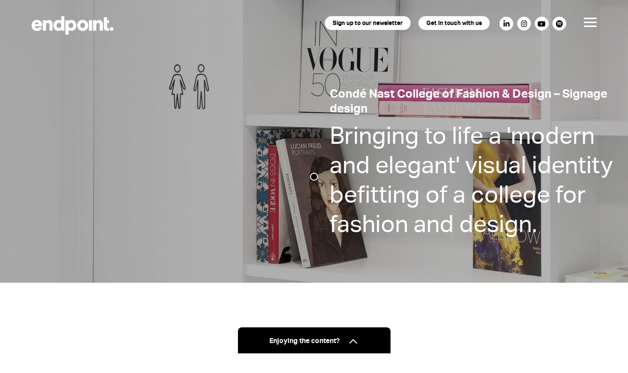

--- FILE ---
content_type: text/html; charset=UTF-8
request_url: https://www.weareendpoint.com/work/cond%C3%A9-nast-college-of-fashion-visual-identity
body_size: 10548
content:
<!doctype html><html
class="no-js" lang="en-GB"><head><meta
charset="utf-8"><meta
content="width=device-width, initial-scale=1" name="viewport"><link
href="icon.png" rel="apple-touch-icon"><link
rel="stylesheet" href="/styles/main.css?id=6c6bcb18d908293553b5"><meta
content="#fafafa" name="theme-color"><link
href="/favicon.ico" rel="icon" type="image/ico"><link
href="/icons/apple-touch-icon.png" rel="apple-touch-icon" sizes="180x180"><link
href="/icons/favicon-32x32.png" rel="icon" sizes="32x32" type="image/png"><link
href="/icons/favicon-16x16.png" rel="icon" sizes="16x16" type="image/png"><link
href="/icons/site.webmanifest" rel="manifest"><link
color="#5bbad5" href="/icons/safari-pinned-tab.svg" rel="mask-icon"><meta
content="#000000" name="msapplication-TileColor"><meta
content="#ffffff" name="theme-color"> <script async="async" src="//platform-api.sharethis.com/js/sharethis.js#property=5d52c0444cd0540012f20180&product=inline-share-buttons" type="text/javascript"></script> <title>Condé Nast College of Fashion &amp; Design - Signage design - Endpoint</title>
<script>window.dataLayer = window.dataLayer || [];
function gtag(){dataLayer.push(arguments)};
gtag('js', new Date());
gtag('config', 'G-00XWLRXN93', {'send_page_view': true,'anonymize_ip': false,'link_attribution': false,'allow_display_features': false});
</script>
<script>dataLayer = [];
(function(w,d,s,l,i){w[l]=w[l]||[];w[l].push({'gtm.start':
new Date().getTime(),event:'gtm.js'});var f=d.getElementsByTagName(s)[0],
j=d.createElement(s),dl=l!='dataLayer'?'&l='+l:'';j.async=true;j.src=
'https://www.googletagmanager.com/gtm.js?id='+i+dl;f.parentNode.insertBefore(j,f);
})(window,document,'script','dataLayer','GTM-KGJTXZCX');
</script><meta name="generator" content="SEOmatic">
<meta name="keywords" content="visual identity">
<meta name="description" content="Learn about Endpoint&#039;s work with Condé Nast College of Fashion &amp; Design where we worked with the client on signage design. Browse our work &amp; case studies">
<meta name="referrer" content="no-referrer-when-downgrade">
<meta name="robots" content="all">
<meta content="en_GB" property="og:locale">
<meta content="Endpoint" property="og:site_name">
<meta content="website" property="og:type">
<meta content="https://www.weareendpoint.com/work/condé-nast-college-of-fashion-visual-identity" property="og:url">
<meta content="Condé Nast College of Fashion &amp; Design - Signage design" property="og:title">
<meta content="Learn about Endpoint&#039;s work with Condé Nast College of Fashion &amp; Design where we worked with the client on signage design. Browse our work &amp; case studies" property="og:description">
<meta content="https://www.weareendpoint.com/cms/images/Work/Conde-Nast-College-of-fashion/_1200x630_crop_center-center_82_none/condé-nast-college-of-fashion-visual-identity.jpg?mtime=1724237238" property="og:image">
<meta content="1200" property="og:image:width">
<meta content="630" property="og:image:height">
<meta content="The Condé Nast College of Fashion &amp; Design opened its doors in Spring 2013 to welcome its first students. Founded by magazine publisher, Condé Nast, in association with Vogue, every year the college gives 300 students the changes to study in the heart of London – one of the world’s most fashionable capital cities." property="og:image:alt">
<meta name="twitter:card" content="summary_large_image">
<meta name="twitter:site" content="@we_are_endpoint">
<meta name="twitter:creator" content="@we_are_endpoint">
<meta name="twitter:title" content="Condé Nast College of Fashion &amp; Design - Signage design">
<meta name="twitter:description" content="Learn about Endpoint&#039;s work with Condé Nast College of Fashion &amp; Design where we worked with the client on signage design. Browse our work &amp; case studies">
<meta name="twitter:image" content="https://www.weareendpoint.com/cms/images/Work/Conde-Nast-College-of-fashion/_800x418_crop_center-center_82_none/condé-nast-college-of-fashion-visual-identity.jpg?mtime=1724237238">
<meta name="twitter:image:width" content="800">
<meta name="twitter:image:height" content="418">
<meta name="twitter:image:alt" content="The Condé Nast College of Fashion &amp; Design opened its doors in Spring 2013 to welcome its first students. Founded by magazine publisher, Condé Nast, in association with Vogue, every year the college gives 300 students the changes to study in the heart of London – one of the world’s most fashionable capital cities.">
<link href="https://www.weareendpoint.com/work/condé-nast-college-of-fashion-visual-identity" rel="canonical">
<link href="https://www.weareendpoint.com/" rel="home">
<link type="text/plain" href="https://www.weareendpoint.com/humans.txt" rel="author"></head><body
class="f-intro-transition-active" data-article-view-type="story" data-site-head-style="light"><script async src="https://www.googletagmanager.com/gtag/js?id=G-00XWLRXN93"></script>

<noscript><iframe src="https://www.googletagmanager.com/ns.html?id=GTM-KGJTXZCX"
height="0" width="0" style="display:none;visibility:hidden"></iframe></noscript>
 <script alt="" src="https://secure.leadforensics.com/js/8909.js"></script> <noscript><img
alt="" src="https://secure.leadforensics.com/8909.png" style="display:none;"/></noscript> <script>function loadScript(a){var b=document.getElementsByTagName("head")[0],c=document.createElement("script");c.type="text/javascript",c.src="https://tracker.metricool.com/resources/be.js",c.onreadystatechange=a,c.onload=a,b.appendChild(c)}loadScript(function(){beTracker.t({hash:"29df5703e7b5eaa308728e9c8ef0ce42"})});</script> <div
class="c-pjax" id="pjax"><header
class="c-site-head js-site-head"><div
class="c-site-head__container">
<a
class="c-site-head__logo-link" href="/">
<svg
version="1.1" id="Layer_1" xmlns="http://www.w3.org/2000/svg" xmlns:xlink="http://www.w3.org/1999/xlink" x="0px" y="0px"
width="168px" height="38px" viewBox="0 0 168 38" enable-background="new 0 0 168 38" xml:space="preserve" class="c-site-head__logo">
<path
fill="#FFFFFF" d="M15.366,16.272h-8.52c0.129-1.583,1.5-3.596,4.238-3.596C14.165,12.677,15.28,14.645,15.366,16.272
M21.528,20.467c0.043-0.128,0.129-1.112,0.129-2.01c0-6.85-4.066-10.917-10.658-10.917c-5.521,0-10.615,4.367-10.615,11.216
c0,7.147,5.222,11.344,11.086,11.344c5.393,0,8.775-3.083,9.801-6.766l-5.434-1.539c-0.6,1.669-1.926,2.784-4.281,2.784
c-2.525,0-4.709-1.715-4.838-4.112H21.528z M36.827,29.457h6.51V16.101c0-4.665-2.398-8.476-7.748-8.476
c-2.184,0-4.795,0.985-5.949,2.996v-2.44h-6.291v21.275h6.504V17.258c0-2.14,1.371-3.726,3.51-3.726
c2.354,0,3.465,1.586,3.465,3.682V29.457z M60.929,18.827c0,3.555-2.266,5.265-4.791,5.265c-2.568,0-4.838-1.71-4.838-5.265
c0-3.554,2.27-5.308,4.838-5.308C58.663,13.519,60.929,15.316,60.929,18.827 M61.06,29.443h6.291V0.035h-6.506v9.804
c-0.982-1.2-3.037-2.143-5.778-2.143c-5.952,0.001-10.144,4.667-10.144,11.174c0,6.377,3.723,11.086,9.887,11.084
c3.037,0.002,5.35-1.327,6.252-2.695L61.06,29.443z M85.366,18.797c0,3.555-2.268,5.309-4.836,5.309
c-2.527,0-4.795-1.796-4.795-5.309c0-3.551,2.268-5.265,4.795-5.265C83.099,13.532,85.366,15.246,85.366,18.797 M91.743,18.755
c0-6.377-3.725-11.087-9.888-11.087c-3.041,0-5.351,1.327-6.25,2.697V8.182h-6.291v29.407h6.507v-9.802
c0.984,1.197,3.036,2.141,5.777,2.141C87.548,29.928,91.743,25.262,91.743,18.755 M109.335,18.797c0,3.598-2.312,5.309-4.795,5.309
c-2.438,0-4.793-1.754-4.793-5.309c0-3.594,2.355-5.265,4.793-5.265C107.023,13.532,109.335,15.203,109.335,18.797 M115.843,18.797
c0-6.591-4.926-11.257-11.303-11.257c-6.334,0-11.299,4.667-11.299,11.257c0,6.594,4.965,11.303,11.299,11.303
C110.917,30.1,115.843,25.391,115.843,18.797 M117.333,29.457h6.506V8.182h-6.506V29.457z M139.278,29.457h6.508V16.101
c0-4.665-2.396-8.476-7.748-8.476c-2.183,0-4.795,0.985-5.949,2.996v-2.44h-6.293v21.275h6.508V17.258
c0-2.14,1.367-3.726,3.51-3.726c2.355,0,3.465,1.586,3.465,3.682V29.457z M154.175,13.875h4.15V8.182h-4.15V1.976h-6.422v2.74v9.16
v9.118c0,4.237,2.695,6.851,7.107,6.851c2.053,0,3.125-0.473,3.379-0.601v-5.395c-0.385,0.086-1.023,0.214-1.711,0.214
c-1.414,0-2.354-0.471-2.354-2.224V13.875z M167.374,26.032c0-2.098-1.711-3.809-3.853-3.809c-2.054,0-3.767,1.711-3.767,3.809
c0,2.099,1.713,3.812,3.767,3.812C165.663,29.844,167.374,28.131,167.374,26.032"/>
</svg>
</a><div
class="navbar-wrapper">
<a
class="c-site-head__cta c-site-head__cta--left js-newsletter-popup" href="#newsletter-signup" data-cta-label="header">Sign up to our newsletter</a>
<a
href="https://www.weareendpoint.com/contact" class="c-site-head__cta c-site-head__cta--right" >Get in touch with us</a><div
class="c-social-icons c-site-head__social-icons">
<a
class="js-social-icon-link no-underline" data-social-network="LinkedIn" href="https://www.linkedin.com/company/endpoint" target="_blank">
<span
class="c-social-icons__icon fa-stack">
<i
class="fas fa-circle fa-stack-2x"></i>
<i
class="fab fa-linkedin-in fa-stack-1x"></i>
</span>
</a>
<a
class="js-social-icon-link no-underline" data-social-network="Instagram" href="https://www.instagram.com/we_are_endpoint/" target="_blank">
<span
class="c-social-icons__icon fa-stack">
<i
class="fas fa-circle fa-stack-2x"></i>
<i
class="fab fa-instagram fa-stack-1x"></i>
</span>
</a>
<a
class="js-social-icon-link no-underline" data-social-network="YouTube" href="https://www.youtube.com/@we_are_endpoint" target="_blank">
<span
class="c-social-icons__icon fa-stack">
<i
class="fas fa-circle fa-stack-2x"></i>
<i
class="fab fa-youtube fa-stack-1x"></i>
</span>
</a>
<a
class="js-social-icon-link no-underline" data-social-network="Spotify" href="https://open.spotify.com/show/52pg3e6GPC9kobWel4Im9l?si=403ed66efb674cb5" target="_blank">
<span
class="c-social-icons__icon fa-stack">
<i
class="fas fa-circle fa-stack-2x"></i>
<i
class="fab fa-spotify fa-stack-1x"></i>
</span>
</a></div>
<button
class="c-site-head__hamburger hamburger hamburger--slider focus:outline-none js-toggle-primary-nav js-interactive" type="button" aria-label="Menu" aria-controls="primary-nav" data-overlay="primary-nav">
<span
class="hamburger-box">
<span
class="hamburger-inner"></span>
</span>
</button></div></div></header><nav
class="c-primary-nav"><div
class="container"><ul
class="c-primary-nav__list"><li
class="c-primary-nav__list-item">
<a
href="https://www.weareendpoint.com/work">Work</a><ul
class="c-primary-nav__sublist"><li
class="c-primary-nav__list-item">
<a
href="https://www.weareendpoint.com/work">All Work</a></li><li
class="c-primary-nav__list-item">
<a
href="https://www.weareendpoint.com/work/environment">Work by Environment</a></li><li
class="c-primary-nav__list-item">
<a
href="https://www.weareendpoint.com/work/expertise">Work by Expertise</a></li></ul></li><li
class="c-primary-nav__list-item">
<a
href="https://www.weareendpoint.com/expertise">Expertise</a><ul
class="c-primary-nav__sublist"><li
class="c-primary-nav__list-item">
<a
href="https://www.weareendpoint.com/expertise/wayfinding">Wayfinding</a></li><li
class="c-primary-nav__list-item">
<a
href="https://www.weareendpoint.com/expertise/multi-site-branding">Multi-site Branding</a></li><li
class="c-primary-nav__list-item">
<a
href="https://www.weareendpoint.com/expertise/placemaking-identity">Placemaking</a></li><li
class="c-primary-nav__list-item">
<a
href="https://www.weareendpoint.com/expertise/sign-design">Sign Design</a></li><li
class="c-primary-nav__list-item">
<a
href="https://www.weareendpoint.com/expertise/workplace-branding">Workplace Branding</a></li></ul></li><li
class="c-primary-nav__list-item">
<a
href="https://www.weareendpoint.com/environments">Environments</a><ul
class="c-primary-nav__sublist"><li
class="c-primary-nav__list-item">
<a
href="https://www.weareendpoint.com/environments/cultural">Cultural</a></li><li
class="c-primary-nav__list-item">
<a
href="https://www.weareendpoint.com/environments/education">Education</a></li><li
class="c-primary-nav__list-item">
<a
href="https://www.weareendpoint.com/environments/healthcare">Healthcare</a></li><li
class="c-primary-nav__list-item">
<a
href="https://www.weareendpoint.com/environments/leisure-and-hospitality">Hospitality</a></li><li
class="c-primary-nav__list-item">
<a
href="https://www.weareendpoint.com/environments/mixed-use-residential">Mixed-use</a></li><li
class="c-primary-nav__list-item">
<a
href="https://www.weareendpoint.com/environments/retail">Retail</a></li><li
class="c-primary-nav__list-item">
<a
href="https://www.weareendpoint.com/environments/sports-entertainment-venues">Venues</a></li><li
class="c-primary-nav__list-item">
<a
href="https://www.weareendpoint.com/environments/transport">Transport</a></li><li
class="c-primary-nav__list-item">
<a
href="https://www.weareendpoint.com/environments/workplace">Workplace</a></li></ul></li><li
class="c-primary-nav__list-item">
<a
href="https://www.weareendpoint.com/about">About Us</a><ul
class="c-primary-nav__sublist"><li
class="c-primary-nav__list-item">
<a
href="https://www.weareendpoint.com/about/how-we-work">How We Work</a></li><li
class="c-primary-nav__list-item">
<a
href="https://www.weareendpoint.com/about/team">The Endpoint Team</a></li><li
class="c-primary-nav__list-item">
<a
href="https://www.weareendpoint.com/about/vacancies">Vacancies</a></li><li
class="c-primary-nav__list-item">
<a
href="https://www.weareendpoint.com/25-years-of-endpoint-wayfinding-consultancy" rel="noopener" target="_blank">Endpoint celebrates 25 years </a></li></ul></li><li
class="c-primary-nav__list-item">
<a
href="https://www.weareendpoint.com/wayfinding-news-and-views">News</a><ul
class="c-primary-nav__sublist"><li
class="c-primary-nav__list-item">
<a
href="https://www.weareendpoint.com/wayfinding-news-and-views/views">Views</a></li><li
class="c-primary-nav__list-item">
<a
href="https://www.weareendpoint.com/wayfinding-news-and-views/news">News</a></li><li
class="c-primary-nav__list-item">
<a
href="https://www.weareendpoint.com/wayfinding-news-and-views/podcasts">Wayfinding Podcasts</a></li></ul></li><li
class="c-primary-nav__list-item">
<a
href="https://www.weareendpoint.com/contact">Contact</a><ul
class="c-primary-nav__sublist"><li
class="c-primary-nav__list-item">
<a
href="https://www.weareendpoint.com/contact/endpoint-london-contact">London</a></li><li
class="c-primary-nav__list-item">
<a
href="https://www.weareendpoint.com/contact/endpoint-dubai-contact">Dubai</a></li><li
class="c-primary-nav__list-item">
<a
href="https://www.weareendpoint.com/contact/endpoint-singapore-contact">Singapore</a></li></ul></li></ul></div></nav><div
class="c-cursor js-cursor">
<svg
class="c-cursor__circle" height="18px" version="1.1" viewbox="0 0 18 18" width="18px" xmlns:xlink="http://www.w3.org/1999/xlink" xmlns="http://www.w3.org/2000/svg">
<g
fill-rule="evenodd" fill="none" id="Page-1" stroke-width="2" stroke="none">
<circle
cx="9" cy="9" fill="#000000" id="Oval" r="8" stroke="#FFFFFF"></circle>
</g>
</svg><div
class="c-cursor__hover-contents"><div
class="c-cursor__hover-contents-text js-cursor-hover-contents-text"></div>
<img
alt="Cursor" class="c-cursor__hover-contents-image js-cursor-hover-contents-image" src="/images/icon-eye--cursor.svg"/></div></div><div
class="c-transition-cover c-transition-cover--init js-transition-cover"><div
class="c-transition-cover__intro-bg js-transition-cover-intro-bg"></div><div
class="c-transition-cover__white-circle-bg js-transition-cover-white-circle-bg"></div><div
class="c-transition-cover__content js-transition-cover-content"><div
class="c-transition-cover__you-are-here js-transition-cover-you-are-here">You are here</div><div
class="c-transition-cover__vertical-line-wrapper"><div
class="c-transition-cover__vertical-line js-transition-cover-vertical-line"></div></div><div
class="c-transition-cover__page-title js-transition-cover-page-title"></div></div></div><div
class="c-pjax__container js-pjax-container" data-namespace="common" data-title="Condé Nast College of Fashion &amp; Design – Signage design" data-site-head-style="light"><div
class="c-content js-content"><div
class="c-hero"><div
class="c-hero__wrapper"><div
class="c-hero__darkener" style="opacity:0.3"></div>
<img
width="1920" height="1080" src="/cms/images/Work/Conde-Nast-College-of-fashion/_1400x787_crop_center-center_line/condé-nast-college-of-fashion-visual-identity.jpg" srcset="/cms/images/Work/Conde-Nast-College-of-fashion/_1920x1080_crop_center-center_line/condé-nast-college-of-fashion-visual-identity.jpg 1920w, /cms/images/Work/Conde-Nast-College-of-fashion/_1400x787_crop_center-center_line/condé-nast-college-of-fashion-visual-identity.jpg 1400w, /cms/images/Work/Conde-Nast-College-of-fashion/_1024x576_crop_center-center_line/condé-nast-college-of-fashion-visual-identity.jpg 1024w, /cms/images/Work/Conde-Nast-College-of-fashion/_768x576_crop_center-center_line/condé-nast-college-of-fashion-visual-identity.jpg 768w, /cms/images/Work/Conde-Nast-College-of-fashion/_576x432_crop_center-center_line/condé-nast-college-of-fashion-visual-identity.jpg 576w" sizes="100vw" class="c-hero__image" alt="Bringing to life a &#039;modern and elegant&#039; visual identity befitting of a college for fashion and design."/><div
class="c-hero__content text-white"><div
class="c-hero__content-container container"><div
class="c-hero__content-item"><div
class="c-hero__content-item-inner"></div><div
class="c-hero__content-item-inner antialiased"><h1 class="c-hero__preheading">Condé Nast College of Fashion &amp; Design – Signage design</h1><h2 class="c-hero__heading">Bringing to life a &#039;modern and elegant&#039; visual identity befitting of a college for fashion and design.</h2></div></div></div></div></div></div><article
class="c-rich-article c-article-view"><div
class="container"><div
class="c-rich-article__intro-holder c-scroll-animation-item"><div
class="c-rich-article__intro-holder-left-col"><dl
class="c-metadata"><dt>Location</dt><dd>London, UK</dd><dt>Environments</dt><dd>
<a
href="https://www.weareendpoint.com/environments/education">Education</a>&nbsp;</dd><dt>Expertise</dt><dd>
<a
href="https://www.weareendpoint.com/expertise/sign-design">Sign Design</a>&nbsp;</dd><dt>Offices</dt><dd>
<a
href="https://www.weareendpoint.com/contact/endpoint-london-contact">London</a>&nbsp;</dd></dl></div><div
class="c-rich-article__intro-holder-right-col"><form
class="c-controls mb-0 md:flex -mx-4" name="controls"><div
class="c-controls__item mb-0"><div
class="c-controls__control"><h4 class="c-controls__control-heading">View</h4><div
class="c-controls__input-holders"><div
class="c-controls__input-holder js-interactive">
<input
checked class="c-controls__input js-controls-article-view-type" id="article-view-type-story" name="article-view-type" type="radio" value="story">
<label
class="c-controls__input-label" for="article-view-type-story">Story view</label></div><div
class="c-controls__input-holder  js-interactive">
<input
class="c-controls__input js-controls-article-view-type" id="article-view-type-image" name="article-view-type" type="radio" value="image">
<label
class="c-controls__input-label" for="article-view-type-image">Image gallery</label></div></div></div></div></form><div
class="c-intro mt-12"><p>The <a
href="https://www.condenastcollege.ac.uk" target="_blank" rel="noreferrer noopener">Condé Nast College of Fashion &amp; Design</a> opened its doors in Spring 2013 to welcome its first students. Founded by magazine publisher, Condé Nast, in association with Vogue, every year the college gives 300 students the changes to study in the heart of London – one of the world’s most fashionable capital cities.</p></div></div></div></div><div
class="c-article-view__contents c-article-view__contents--story"><div
class="c-rich-article__content"><section
class="c-rich-article__section c-rich-article__section--images c-scroll-animation-item"><div
class="container"><figure
class="pswp-gallery-item cursor-pointer">
<a
href="https://www.weareendpoint.com/cms/images/Work/Conde-Nast-College-of-fashion/_photoswipeFull/visual-identity-porject-condé-nast-college-of-fashion.jpg"
class="pswp-link"
data-pswp-width="1920"
data-pswp-height="1429"
data-original-src="https://www.weareendpoint.com/cms/images/Work/Conde-Nast-College-of-fashion/_photoswipeFull/visual-identity-porject-condé-nast-college-of-fashion.jpg"
data-no-barba="true"
>
<img
class="lazyload block" src="data:image/svg+xml,%3Csvg%20xmlns=%27http://www.w3.org/2000/svg%27%20width=%271920%27%20height=%271429%27%20style=%27background:%23e1e0e2%27%20/%3E" data-srcset="/cms/images/Work/Conde-Nast-College-of-fashion/_1920x1429_crop_center-center_line/visual-identity-porject-condé-nast-college-of-fashion.jpg 1920w, /cms/images/Work/Conde-Nast-College-of-fashion/_1400x1042_crop_center-center_82_line/visual-identity-porject-condé-nast-college-of-fashion.jpg 1400w, /cms/images/Work/Conde-Nast-College-of-fashion/_1024x762_crop_center-center_line/visual-identity-porject-condé-nast-college-of-fashion.jpg 1024w, /cms/images/Work/Conde-Nast-College-of-fashion/_768x571_crop_center-center_line/visual-identity-porject-condé-nast-college-of-fashion.jpg 768w, /cms/images/Work/Conde-Nast-College-of-fashion/_576x324_crop_center-center_line/visual-identity-porject-condé-nast-college-of-fashion.jpg 576w" alt="Endpoint&#039;s create visual identity signage displayed as student walks by" sizes="100vw"/><div
class="c-magnify-overlay">
<svg
viewBox="0 0 24 24" xmlns="http://www.w3.org/2000/svg">
<circle
cx="9" cy="9" r="6" stroke="currentColor" stroke-width="1.5" fill="none"/>
<path
d="M13.5 13.5L21 21" stroke="currentColor" stroke-width="1.5" stroke-linecap="round"/>
</svg></div>
</a></figure></div></section><section
class="c-rich-article__section c-rich-article__section--text-and-image c-scroll-animation-item"><div
class="container"><div
class="flex flex-wrap items-center -mx-8"><div
class="w-full lg:w-1/2 px-8 lg:pb-0"></div><div
class="w-full lg:w-1/2 px-8"><p>The college building – No 16 Greek Street in Soho – was completely revitalised by <a
href="http://www.fcbstudios.com/">Feilden Clegg Bradley Studios</a> in time for the grand opening. The all-white decor with outstanding facilities provide a state-of-the-art learning environment that is both inspirational and provocative.<br
/></p></div></div></div></section><section
class="c-rich-article__section c-rich-article__section--images c-scroll-animation-item"><div
class="container"><figure
class="pswp-gallery-item cursor-pointer">
<a
href="https://www.weareendpoint.com/cms/images/Work/Conde-Nast-College-of-fashion/_photoswipeFull/endpoint-project-condé-nast-college-of-fashion.jpg"
class="pswp-link"
data-pswp-width="1920"
data-pswp-height="1278"
data-original-src="https://www.weareendpoint.com/cms/images/Work/Conde-Nast-College-of-fashion/_photoswipeFull/endpoint-project-condé-nast-college-of-fashion.jpg"
data-no-barba="true"
>
<img
class="lazyload block" src="data:image/svg+xml,%3Csvg%20xmlns=%27http://www.w3.org/2000/svg%27%20width=%271920%27%20height=%271277%27%20style=%27background:%233d3838%27%20/%3E" data-srcset="/cms/images/Work/Conde-Nast-College-of-fashion/_1920x1277_crop_center-center_line/endpoint-project-condé-nast-college-of-fashion.jpg 1920w, /cms/images/Work/Conde-Nast-College-of-fashion/_1400x931_crop_center-center_82_line/endpoint-project-condé-nast-college-of-fashion.jpg 1400w, /cms/images/Work/Conde-Nast-College-of-fashion/_1024x681_crop_center-center_line/endpoint-project-condé-nast-college-of-fashion.jpg 1024w, /cms/images/Work/Conde-Nast-College-of-fashion/_768x511_crop_center-center_line/endpoint-project-condé-nast-college-of-fashion.jpg 768w, /cms/images/Work/Conde-Nast-College-of-fashion/_576x324_crop_center-center_line/endpoint-project-condé-nast-college-of-fashion.jpg 576w" alt="Endpoints visual identity - student existing lift" sizes="100vw"/><div
class="c-magnify-overlay">
<svg
viewBox="0 0 24 24" xmlns="http://www.w3.org/2000/svg">
<circle
cx="9" cy="9" r="6" stroke="currentColor" stroke-width="1.5" fill="none"/>
<path
d="M13.5 13.5L21 21" stroke="currentColor" stroke-width="1.5" stroke-linecap="round"/>
</svg></div>
</a></figure></div></section><section
class="c-rich-article__section  c-rich-article__section--images c-scroll-animation-item"><div
class="container"><div
class="md:flex md:flex-wrap items-center -mx-8"><div
class="c-rich-article__side-by-side-image-wrapper md:w-1/2 px-8"><figure
class="c-rich-article__side-by-side-image pswp-gallery-item cursor-pointer">
<a
href="https://www.weareendpoint.com/cms/images/Work/Conde-Nast-College-of-fashion/_photoswipeFull/condé-nast-college-of-fashion-london.jpg"
class="pswp-link"
data-pswp-width="1920"
data-pswp-height="1278"
data-original-src="https://www.weareendpoint.com/cms/images/Work/Conde-Nast-College-of-fashion/_photoswipeFull/condé-nast-college-of-fashion-london.jpg"
data-no-barba="true"
>
<img
class="lazyload block" src="data:image/svg+xml,%3Csvg%20xmlns=%27http://www.w3.org/2000/svg%27%20width=%27600%27%20height=%27600%27%20style=%27background:%23d7d5d8%27%20/%3E" data-srcset="/cms/images/Work/Conde-Nast-College-of-fashion/_600x600_crop_center-center_line/condé-nast-college-of-fashion-london.jpg 600w" alt="Visual identity - student taking the book from shelve" sizes="(min-width: 768px) 50vw, 100vw"/><div
class="c-magnify-overlay">
<svg
viewBox="0 0 24 24" xmlns="http://www.w3.org/2000/svg">
<circle
cx="9" cy="9" r="6" stroke="currentColor" stroke-width="1.5" fill="none"/>
<path
d="M13.5 13.5L21 21" stroke="currentColor" stroke-width="1.5" stroke-linecap="round"/>
</svg></div>
</a></figure></div><div
class="c-rich-article__side-by-side-image-wrapper md:w-1/2 px-8"><figure
class="c-rich-article__side-by-side-image pswp-gallery-item cursor-pointer">
<a
href="https://www.weareendpoint.com/cms/images/Work/Conde-Nast-College-of-fashion/_photoswipeFull/endpoint-condé-nast-college-of-fashion-project.jpg"
class="pswp-link"
data-pswp-width="1132"
data-pswp-height="1132"
data-original-src="https://www.weareendpoint.com/cms/images/Work/Conde-Nast-College-of-fashion/_photoswipeFull/endpoint-condé-nast-college-of-fashion-project.jpg"
data-no-barba="true"
>
<img
class="lazyload block" src="data:image/svg+xml,%3Csvg%20xmlns=%27http://www.w3.org/2000/svg%27%20width=%27600%27%20height=%27600%27%20style=%27background:%23ebeaec%27%20/%3E" data-srcset="/cms/images/Work/Conde-Nast-College-of-fashion/_600x600_crop_center-center_line/endpoint-condé-nast-college-of-fashion-project.jpg 600w" alt="Condé Nast College of fashion visual identity - reception area" sizes="(min-width: 768px) 50vw, 100vw"/><div
class="c-magnify-overlay">
<svg
viewBox="0 0 24 24" xmlns="http://www.w3.org/2000/svg">
<circle
cx="9" cy="9" r="6" stroke="currentColor" stroke-width="1.5" fill="none"/>
<path
d="M13.5 13.5L21 21" stroke="currentColor" stroke-width="1.5" stroke-linecap="round"/>
</svg></div>
</a></figure></div></div></div></section><section
class="c-rich-article__section c-rich-article__section--text-and-image c-scroll-animation-item"><div
class="container"><div
class="flex flex-wrap items-center -mx-8"><div
class="w-full lg:w-1/2 px-8 lg:pb-0"></div><div
class="w-full lg:w-1/2 px-8"><p>We worked closely with design agency, <a
href="https://www.designweek.co.uk/issues/december-2011/together-brands-conde-nast-college-of-fashion-design/">Together</a>, and Susie Forbes – former British Vogue editor and principal of Condé Nast College – to develop internal and external signage using a new, timeless visual identity.<br
/></p><p>The new identity uses carefully composed type and subtle foiling on print. The signs themselves were designed to cast shadows. We planned and devised the concept strategy for the new signage, producing working guidelines for manufacturers and installers. We also conducted product prototyping and made on-site quality checks</p></div></div></div></section><section
class="c-rich-article__section c-rich-article__section--images c-scroll-animation-item"><div
class="container"><figure
class="pswp-gallery-item cursor-pointer">
<a
href="https://www.weareendpoint.com/cms/images/Work/Conde-Nast-College-of-fashion/_photoswipeFull/condé-nast-college-of-fashion-endpoint-project.jpg"
class="pswp-link"
data-pswp-width="1920"
data-pswp-height="1278"
data-original-src="https://www.weareendpoint.com/cms/images/Work/Conde-Nast-College-of-fashion/_photoswipeFull/condé-nast-college-of-fashion-endpoint-project.jpg"
data-no-barba="true"
>
<img
class="lazyload block" src="data:image/svg+xml,%3Csvg%20xmlns=%27http://www.w3.org/2000/svg%27%20width=%271920%27%20height=%271277%27%20style=%27background:%23ebeaeb%27%20/%3E" data-srcset="/cms/images/Work/Conde-Nast-College-of-fashion/_1920x1277_crop_center-center_line/condé-nast-college-of-fashion-endpoint-project.jpg 1920w, /cms/images/Work/Conde-Nast-College-of-fashion/_1400x931_crop_center-center_82_line/condé-nast-college-of-fashion-endpoint-project.jpg 1400w, /cms/images/Work/Conde-Nast-College-of-fashion/_1024x681_crop_center-center_line/condé-nast-college-of-fashion-endpoint-project.jpg 1024w, /cms/images/Work/Conde-Nast-College-of-fashion/_768x511_crop_center-center_line/condé-nast-college-of-fashion-endpoint-project.jpg 768w, /cms/images/Work/Conde-Nast-College-of-fashion/_576x324_crop_center-center_line/condé-nast-college-of-fashion-endpoint-project.jpg 576w" alt="Student walking pass the toilet where our visual identity is displayed for Condé Nast College of Fashion" sizes="100vw"/><div
class="c-magnify-overlay">
<svg
viewBox="0 0 24 24" xmlns="http://www.w3.org/2000/svg">
<circle
cx="9" cy="9" r="6" stroke="currentColor" stroke-width="1.5" fill="none"/>
<path
d="M13.5 13.5L21 21" stroke="currentColor" stroke-width="1.5" stroke-linecap="round"/>
</svg></div>
</a></figure></div></section><section
class="c-rich-article__section  c-rich-article__section--images c-scroll-animation-item"><div
class="container"><div
class="md:flex md:flex-wrap items-center -mx-8"><div
class="c-rich-article__side-by-side-image-wrapper md:w-1/2 px-8"><figure
class="c-rich-article__side-by-side-image pswp-gallery-item cursor-pointer">
<a
href="https://www.weareendpoint.com/cms/images/Work/Conde-Nast-College-of-fashion/_photoswipeFull/wayfinding-design-for-condé-nast-college-of-fashion.jpg"
class="pswp-link"
data-pswp-width="1132"
data-pswp-height="1132"
data-original-src="https://www.weareendpoint.com/cms/images/Work/Conde-Nast-College-of-fashion/_photoswipeFull/wayfinding-design-for-condé-nast-college-of-fashion.jpg"
data-no-barba="true"
>
<img
class="lazyload block" src="data:image/svg+xml,%3Csvg%20xmlns=%27http://www.w3.org/2000/svg%27%20width=%27600%27%20height=%27600%27%20style=%27background:%23282828%27%20/%3E" data-srcset="/cms/images/Work/Conde-Nast-College-of-fashion/_600x600_crop_center-center_line/wayfinding-design-for-condé-nast-college-of-fashion.jpg 600w" alt="Endpoint&#039;s no.3 wayfinding design displayed on the wall" sizes="(min-width: 768px) 50vw, 100vw"/><div
class="c-magnify-overlay">
<svg
viewBox="0 0 24 24" xmlns="http://www.w3.org/2000/svg">
<circle
cx="9" cy="9" r="6" stroke="currentColor" stroke-width="1.5" fill="none"/>
<path
d="M13.5 13.5L21 21" stroke="currentColor" stroke-width="1.5" stroke-linecap="round"/>
</svg></div>
</a></figure></div><div
class="c-rich-article__side-by-side-image-wrapper md:w-1/2 px-8"><figure
class="c-rich-article__side-by-side-image pswp-gallery-item cursor-pointer">
<a
href="https://www.weareendpoint.com/cms/images/Work/Conde-Nast-College-of-fashion/_photoswipeFull/condé-nast-college-of-fashion-3d-wayfinding-design.jpg"
class="pswp-link"
data-pswp-width="1066"
data-pswp-height="1066"
data-original-src="https://www.weareendpoint.com/cms/images/Work/Conde-Nast-College-of-fashion/_photoswipeFull/condé-nast-college-of-fashion-3d-wayfinding-design.jpg"
data-no-barba="true"
>
<img
class="lazyload block" src="data:image/svg+xml,%3Csvg%20xmlns=%27http://www.w3.org/2000/svg%27%20width=%27600%27%20height=%27600%27%20style=%27background:%23e2e2e3%27%20/%3E" data-srcset="/cms/images/Work/Conde-Nast-College-of-fashion/_600x600_crop_center-center_line/condé-nast-college-of-fashion-3d-wayfinding-design.jpg 600w" alt="Endpoint&#039;s 3D wayfinding design displayed on wall" sizes="(min-width: 768px) 50vw, 100vw"/><div
class="c-magnify-overlay">
<svg
viewBox="0 0 24 24" xmlns="http://www.w3.org/2000/svg">
<circle
cx="9" cy="9" r="6" stroke="currentColor" stroke-width="1.5" fill="none"/>
<path
d="M13.5 13.5L21 21" stroke="currentColor" stroke-width="1.5" stroke-linecap="round"/>
</svg></div>
</a></figure></div></div></div></section></div></div><div
class="c-article-view__contents c-article-view__contents--image"><div
class="c-rich-article__content"><section
class="c-rich-article__section c-rich-article__section--images c-scroll-animation-item"><div
class="container"><figure
class="pswp-gallery-item cursor-pointer">
<a
href="https://www.weareendpoint.com/cms/images/Work/Conde-Nast-College-of-fashion/_photoswipeFull/visual-identity-porject-condé-nast-college-of-fashion.jpg"
class="pswp-link"
data-pswp-width="1920"
data-pswp-height="1429"
data-original-src="https://www.weareendpoint.com/cms/images/Work/Conde-Nast-College-of-fashion/_photoswipeFull/visual-identity-porject-condé-nast-college-of-fashion.jpg"
data-no-barba="true"
>
<img
class="lazyload block" src="data:image/svg+xml,%3Csvg%20xmlns=%27http://www.w3.org/2000/svg%27%20width=%271920%27%20height=%271429%27%20style=%27background:%23e1e0e2%27%20/%3E" data-srcset="/cms/images/Work/Conde-Nast-College-of-fashion/_1920x1429_crop_center-center_line/visual-identity-porject-condé-nast-college-of-fashion.jpg 1920w, /cms/images/Work/Conde-Nast-College-of-fashion/_1400x1042_crop_center-center_82_line/visual-identity-porject-condé-nast-college-of-fashion.jpg 1400w, /cms/images/Work/Conde-Nast-College-of-fashion/_1024x762_crop_center-center_line/visual-identity-porject-condé-nast-college-of-fashion.jpg 1024w, /cms/images/Work/Conde-Nast-College-of-fashion/_768x571_crop_center-center_line/visual-identity-porject-condé-nast-college-of-fashion.jpg 768w, /cms/images/Work/Conde-Nast-College-of-fashion/_576x324_crop_center-center_line/visual-identity-porject-condé-nast-college-of-fashion.jpg 576w" alt="Endpoint&#039;s create visual identity signage displayed as student walks by" sizes="100vw"/><div
class="c-magnify-overlay">
<svg
viewBox="0 0 24 24" xmlns="http://www.w3.org/2000/svg">
<circle
cx="9" cy="9" r="6" stroke="currentColor" stroke-width="1.5" fill="none"/>
<path
d="M13.5 13.5L21 21" stroke="currentColor" stroke-width="1.5" stroke-linecap="round"/>
</svg></div>
</a></figure></div></section><section
class="c-rich-article__section c-rich-article__section--images c-scroll-animation-item"><div
class="container"><figure
class="pswp-gallery-item cursor-pointer">
<a
href="https://www.weareendpoint.com/cms/images/Work/Conde-Nast-College-of-fashion/_photoswipeFull/endpoint-project-condé-nast-college-of-fashion.jpg"
class="pswp-link"
data-pswp-width="1920"
data-pswp-height="1278"
data-original-src="https://www.weareendpoint.com/cms/images/Work/Conde-Nast-College-of-fashion/_photoswipeFull/endpoint-project-condé-nast-college-of-fashion.jpg"
data-no-barba="true"
>
<img
class="lazyload block" src="data:image/svg+xml,%3Csvg%20xmlns=%27http://www.w3.org/2000/svg%27%20width=%271920%27%20height=%271277%27%20style=%27background:%233d3838%27%20/%3E" data-srcset="/cms/images/Work/Conde-Nast-College-of-fashion/_1920x1277_crop_center-center_line/endpoint-project-condé-nast-college-of-fashion.jpg 1920w, /cms/images/Work/Conde-Nast-College-of-fashion/_1400x931_crop_center-center_82_line/endpoint-project-condé-nast-college-of-fashion.jpg 1400w, /cms/images/Work/Conde-Nast-College-of-fashion/_1024x681_crop_center-center_line/endpoint-project-condé-nast-college-of-fashion.jpg 1024w, /cms/images/Work/Conde-Nast-College-of-fashion/_768x511_crop_center-center_line/endpoint-project-condé-nast-college-of-fashion.jpg 768w, /cms/images/Work/Conde-Nast-College-of-fashion/_576x324_crop_center-center_line/endpoint-project-condé-nast-college-of-fashion.jpg 576w" alt="Endpoints visual identity - student existing lift" sizes="100vw"/><div
class="c-magnify-overlay">
<svg
viewBox="0 0 24 24" xmlns="http://www.w3.org/2000/svg">
<circle
cx="9" cy="9" r="6" stroke="currentColor" stroke-width="1.5" fill="none"/>
<path
d="M13.5 13.5L21 21" stroke="currentColor" stroke-width="1.5" stroke-linecap="round"/>
</svg></div>
</a></figure></div></section><section
class="c-rich-article__section c-rich-article__section--images c-scroll-animation-item"><div
class="container"><figure
class="pswp-gallery-item cursor-pointer">
<a
href="https://www.weareendpoint.com/cms/images/Work/Conde-Nast-College-of-fashion/_photoswipeFull/condé-nast-college-of-fashion-endpoint-project.jpg"
class="pswp-link"
data-pswp-width="1920"
data-pswp-height="1278"
data-original-src="https://www.weareendpoint.com/cms/images/Work/Conde-Nast-College-of-fashion/_photoswipeFull/condé-nast-college-of-fashion-endpoint-project.jpg"
data-no-barba="true"
>
<img
class="lazyload block" src="data:image/svg+xml,%3Csvg%20xmlns=%27http://www.w3.org/2000/svg%27%20width=%271920%27%20height=%271277%27%20style=%27background:%23ebeaeb%27%20/%3E" data-srcset="/cms/images/Work/Conde-Nast-College-of-fashion/_1920x1277_crop_center-center_line/condé-nast-college-of-fashion-endpoint-project.jpg 1920w, /cms/images/Work/Conde-Nast-College-of-fashion/_1400x931_crop_center-center_82_line/condé-nast-college-of-fashion-endpoint-project.jpg 1400w, /cms/images/Work/Conde-Nast-College-of-fashion/_1024x681_crop_center-center_line/condé-nast-college-of-fashion-endpoint-project.jpg 1024w, /cms/images/Work/Conde-Nast-College-of-fashion/_768x511_crop_center-center_line/condé-nast-college-of-fashion-endpoint-project.jpg 768w, /cms/images/Work/Conde-Nast-College-of-fashion/_576x324_crop_center-center_line/condé-nast-college-of-fashion-endpoint-project.jpg 576w" alt="Student walking pass the toilet where our visual identity is displayed for Condé Nast College of Fashion" sizes="100vw"/><div
class="c-magnify-overlay">
<svg
viewBox="0 0 24 24" xmlns="http://www.w3.org/2000/svg">
<circle
cx="9" cy="9" r="6" stroke="currentColor" stroke-width="1.5" fill="none"/>
<path
d="M13.5 13.5L21 21" stroke="currentColor" stroke-width="1.5" stroke-linecap="round"/>
</svg></div>
</a></figure></div></section><section
class="c-rich-article__section c-rich-article__section--images c-scroll-animation-item"><div
class="container"><div
class="md:flex md:flex-wrap items-center -mx-8"><div
class="c-rich-article__side-by-side-image-wrapper md:w-1/2 px-8"><figure
class="c-rich-article__side-by-side-image pswp-gallery-item cursor-pointer">
<a
href="https://www.weareendpoint.com/cms/images/Work/Conde-Nast-College-of-fashion/_photoswipeFull/condé-nast-college-of-fashion-london.jpg"
class="pswp-link"
data-pswp-width="1920"
data-pswp-height="1278"
data-original-src="https://www.weareendpoint.com/cms/images/Work/Conde-Nast-College-of-fashion/_photoswipeFull/condé-nast-college-of-fashion-london.jpg"
data-no-barba="true"
>
<img
class="lazyload block" src="data:image/svg+xml,%3Csvg%20xmlns=%27http://www.w3.org/2000/svg%27%20width=%27600%27%20height=%27600%27%20style=%27background:%23d7d5d8%27%20/%3E" data-srcset="/cms/images/Work/Conde-Nast-College-of-fashion/_600x600_crop_center-center_line/condé-nast-college-of-fashion-london.jpg 600w" alt="Visual identity - student taking the book from shelve" sizes="(min-width: 768px) 50vw, 100vw"/><div
class="c-magnify-overlay">
<svg
viewBox="0 0 24 24" xmlns="http://www.w3.org/2000/svg">
<circle
cx="9" cy="9" r="6" stroke="currentColor" stroke-width="1.5" fill="none"/>
<path
d="M13.5 13.5L21 21" stroke="currentColor" stroke-width="1.5" stroke-linecap="round"/>
</svg></div>
</a></figure></div><div
class="c-rich-article__side-by-side-image-wrapper md:w-1/2 px-8"><figure
class="c-rich-article__side-by-side-image pswp-gallery-item cursor-pointer">
<a
href="https://www.weareendpoint.com/cms/images/Work/Conde-Nast-College-of-fashion/_photoswipeFull/endpoint-condé-nast-college-of-fashion-project.jpg"
class="pswp-link"
data-pswp-width="1132"
data-pswp-height="1132"
data-original-src="https://www.weareendpoint.com/cms/images/Work/Conde-Nast-College-of-fashion/_photoswipeFull/endpoint-condé-nast-college-of-fashion-project.jpg"
data-no-barba="true"
>
<img
class="lazyload block" src="data:image/svg+xml,%3Csvg%20xmlns=%27http://www.w3.org/2000/svg%27%20width=%27600%27%20height=%27600%27%20style=%27background:%23ebeaec%27%20/%3E" data-srcset="/cms/images/Work/Conde-Nast-College-of-fashion/_600x600_crop_center-center_line/endpoint-condé-nast-college-of-fashion-project.jpg 600w" alt="Condé Nast College of fashion visual identity - reception area" sizes="(min-width: 768px) 50vw, 100vw"/><div
class="c-magnify-overlay">
<svg
viewBox="0 0 24 24" xmlns="http://www.w3.org/2000/svg">
<circle
cx="9" cy="9" r="6" stroke="currentColor" stroke-width="1.5" fill="none"/>
<path
d="M13.5 13.5L21 21" stroke="currentColor" stroke-width="1.5" stroke-linecap="round"/>
</svg></div>
</a></figure></div></div></div></section><section
class="c-rich-article__section c-rich-article__section--images c-scroll-animation-item"><div
class="container"><div
class="md:flex md:flex-wrap items-center -mx-8"><div
class="c-rich-article__side-by-side-image-wrapper md:w-1/2 px-8"><figure
class="c-rich-article__side-by-side-image pswp-gallery-item cursor-pointer">
<a
href="https://www.weareendpoint.com/cms/images/Work/Conde-Nast-College-of-fashion/_photoswipeFull/wayfinding-design-for-condé-nast-college-of-fashion.jpg"
class="pswp-link"
data-pswp-width="1132"
data-pswp-height="1132"
data-original-src="https://www.weareendpoint.com/cms/images/Work/Conde-Nast-College-of-fashion/_photoswipeFull/wayfinding-design-for-condé-nast-college-of-fashion.jpg"
data-no-barba="true"
>
<img
class="lazyload block" src="data:image/svg+xml,%3Csvg%20xmlns=%27http://www.w3.org/2000/svg%27%20width=%27600%27%20height=%27600%27%20style=%27background:%23282828%27%20/%3E" data-srcset="/cms/images/Work/Conde-Nast-College-of-fashion/_600x600_crop_center-center_line/wayfinding-design-for-condé-nast-college-of-fashion.jpg 600w" alt="Endpoint&#039;s no.3 wayfinding design displayed on the wall" sizes="(min-width: 768px) 50vw, 100vw"/><div
class="c-magnify-overlay">
<svg
viewBox="0 0 24 24" xmlns="http://www.w3.org/2000/svg">
<circle
cx="9" cy="9" r="6" stroke="currentColor" stroke-width="1.5" fill="none"/>
<path
d="M13.5 13.5L21 21" stroke="currentColor" stroke-width="1.5" stroke-linecap="round"/>
</svg></div>
</a></figure></div><div
class="c-rich-article__side-by-side-image-wrapper md:w-1/2 px-8"><figure
class="c-rich-article__side-by-side-image pswp-gallery-item cursor-pointer">
<a
href="https://www.weareendpoint.com/cms/images/Work/Conde-Nast-College-of-fashion/_photoswipeFull/condé-nast-college-of-fashion-3d-wayfinding-design.jpg"
class="pswp-link"
data-pswp-width="1066"
data-pswp-height="1066"
data-original-src="https://www.weareendpoint.com/cms/images/Work/Conde-Nast-College-of-fashion/_photoswipeFull/condé-nast-college-of-fashion-3d-wayfinding-design.jpg"
data-no-barba="true"
>
<img
class="lazyload block" src="data:image/svg+xml,%3Csvg%20xmlns=%27http://www.w3.org/2000/svg%27%20width=%27600%27%20height=%27600%27%20style=%27background:%23e2e2e3%27%20/%3E" data-srcset="/cms/images/Work/Conde-Nast-College-of-fashion/_600x600_crop_center-center_line/condé-nast-college-of-fashion-3d-wayfinding-design.jpg 600w" alt="Endpoint&#039;s 3D wayfinding design displayed on wall" sizes="(min-width: 768px) 50vw, 100vw"/><div
class="c-magnify-overlay">
<svg
viewBox="0 0 24 24" xmlns="http://www.w3.org/2000/svg">
<circle
cx="9" cy="9" r="6" stroke="currentColor" stroke-width="1.5" fill="none"/>
<path
d="M13.5 13.5L21 21" stroke="currentColor" stroke-width="1.5" stroke-linecap="round"/>
</svg></div>
</a></figure></div></div></div></section></div></div><div
class="c-rich-article__mobile-metadata-holder container c-scroll-animation-item"><dl
class="c-metadata"><dt>Location</dt><dd>London, UK</dd><dt>Environments</dt><dd>
<a
href="https://www.weareendpoint.com/environments/education">Education</a>&nbsp;</dd><dt>Expertise</dt><dd>
<a
href="https://www.weareendpoint.com/expertise/sign-design">Sign Design</a>&nbsp;</dd><dt>Offices</dt><dd>
<a
href="https://www.weareendpoint.com/contact/endpoint-london-contact">London</a>&nbsp;</dd></dl></div></article><div
class="c-related-content c-scroll-animation-item"><div
class="mb-8 md:mb-16"><div
class="container"><h3 class="c-related-content__heading">Related Projects</h3></div><div
class="c-entry-carousel  c-entry-carousel--with-padding c-entry-carousel--on-dark"><div
class="c-entry-carousel__carousel js-carousel" data-carousel-type="entry">
<a
class="c-entry-card  c-entry-card--on-dark js-carousel-slide js-interactive" href="https://www.weareendpoint.com/work/royal-college-of-art-wayfinding-signage-scheme">
<img
src="data:image/svg+xml,%3Csvg%20xmlns=%27http://www.w3.org/2000/svg%27%20width=%27520%27%20height=%27292%27%20style=%27background:%23c6c9c7%27%20/%3E" data-srcset="/cms/images/Work/Royal-College-of-Art/_520x292_crop_center-center_line/endpoint-royal-college-of-art-wayfinding-signage-design-7.jpg 520w, /cms/images/Work/Royal-College-of-Art/_360x202_crop_center-center_line/endpoint-royal-college-of-art-wayfinding-signage-design-7.jpg 360w" alt="Royal College of Art" class="c-entry-card__image lazyload"/><div
class="c-entry-card__text"><h3 class="c-entry-card__heading">Royal College of Art</h3><div
class="c-entry-card__body"><div
class="c-entry-card__body-content c-entry-card__body-content--no-hover">
<span
class="font-sansbold">London, UK</span></div><div
class="c-entry-card__body-content c-entry-card__body-content--hover">
Bringing a new wayfinding scheme to life for the world&#039;s leading art and design institution.</div></div></div><div
class="c-entry-card__hover-state"><div
class="c-entry-card__hover-state-shaper">
<img
src="data:image/svg+xml,%3Csvg%20xmlns=%27http://www.w3.org/2000/svg%27%20width=%27520%27%20height=%27292%27%20style=%27background:%23c6c9c7%27%20/%3E" class="c-entry-card__hover-state-shaper-placeholder" alt="Placeholder"/>
<img
alt="Eye icon" alt="View" class="c-entry-card__hover-state-icon" src="/images/icon-eye.svg"/></div></div>
</a>
<a
class="c-entry-card  c-entry-card--on-dark js-carousel-slide js-interactive" href="https://www.weareendpoint.com/work/north-glasgow-college-sign-design">
<img
src="data:image/svg+xml,%3Csvg%20xmlns=%27http://www.w3.org/2000/svg%27%20width=%27520%27%20height=%27292%27%20style=%27background:%233c2f2b%27%20/%3E" data-srcset="/cms/images/Work/North-Glasgow-College/_520x292_crop_center-center_line/20091020_North-Glasgow-College-26.jpg 520w, /cms/images/Work/North-Glasgow-College/_360x202_crop_center-center_line/20091020_North-Glasgow-College-26.jpg 360w" alt="North Glasgow College" class="c-entry-card__image lazyload"/><div
class="c-entry-card__text"><h3 class="c-entry-card__heading">North Glasgow College</h3><div
class="c-entry-card__body"><div
class="c-entry-card__body-content c-entry-card__body-content--no-hover">
<span
class="font-sansbold">Glasgow, UK</span></div><div
class="c-entry-card__body-content c-entry-card__body-content--hover">
Bringing an integrated wayfinding scheme to life for this RIBA award winning new build.</div></div></div><div
class="c-entry-card__hover-state"><div
class="c-entry-card__hover-state-shaper">
<img
src="data:image/svg+xml,%3Csvg%20xmlns=%27http://www.w3.org/2000/svg%27%20width=%27520%27%20height=%27292%27%20style=%27background:%233c2f2b%27%20/%3E" class="c-entry-card__hover-state-shaper-placeholder" alt="Placeholder"/>
<img
alt="Eye icon" alt="View" class="c-entry-card__hover-state-icon" src="/images/icon-eye.svg"/></div></div>
</a>
<a
class="c-entry-card  c-entry-card--on-dark js-carousel-slide js-interactive" href="https://www.weareendpoint.com/work/mediclinic-parkview-hospital-a-consistent-signage-system">
<img
src="data:image/svg+xml,%3Csvg%20xmlns=%27http://www.w3.org/2000/svg%27%20width=%27520%27%20height=%27292%27%20style=%27background:%23504b57%27%20/%3E" data-srcset="/cms/images/Work/Mediclinic-Parkview-Hospital/_520x292_crop_center-center_line/68743/12-endpoint-wayfinding-sign-design-mediclinic-parkview-hospital.jpg 520w, /cms/images/Work/Mediclinic-Parkview-Hospital/_360x202_crop_center-center_line/68743/12-endpoint-wayfinding-sign-design-mediclinic-parkview-hospital.jpg 360w" alt="Mediclinic Parkview Hospital" class="c-entry-card__image lazyload"/><div
class="c-entry-card__text"><h3 class="c-entry-card__heading">Mediclinic Parkview Hospital</h3><div
class="c-entry-card__body"><div
class="c-entry-card__body-content c-entry-card__body-content--no-hover">
<span
class="font-sansbold">Dubai, UAE</span></div><div
class="c-entry-card__body-content c-entry-card__body-content--hover">
Endpoint used specially created global signage application guidelines to put together a bespoke wayfinding solution for Mediclinic Parkview Hospital, Dubai.</div></div></div><div
class="c-entry-card__hover-state"><div
class="c-entry-card__hover-state-shaper">
<img
src="data:image/svg+xml,%3Csvg%20xmlns=%27http://www.w3.org/2000/svg%27%20width=%27520%27%20height=%27292%27%20style=%27background:%23504b57%27%20/%3E" class="c-entry-card__hover-state-shaper-placeholder" alt="Placeholder"/>
<img
alt="Eye icon" alt="View" class="c-entry-card__hover-state-icon" src="/images/icon-eye.svg"/></div></div>
</a></div></div></div><div
class="container"><h3 class="c-related-content__heading">Related News</h3></div><div
class="c-entry-carousel  c-entry-carousel--with-padding c-entry-carousel--on-dark"><div
class="c-entry-carousel__carousel js-carousel" data-carousel-type="entry">
<a
class="c-entry-card c-entry-card--small-text c-entry-card--on-dark js-carousel-slide js-interactive" href="https://www.weareendpoint.com/wayfinding-news-and-views/endpoint-dines-out-on-hakkasan-signage-and-brand-application-win">
<img
src="data:image/svg+xml,%3Csvg%20xmlns=%27http://www.w3.org/2000/svg%27%20width=%27520%27%20height=%27292%27%20style=%27background:%23251911%27%20/%3E" data-srcset="/cms/images/News-and-Views/News/2018/_520x292_crop_center-center_line/Hakkasan-hanway-place-restaurant-signage-brand-application.jpg 520w, /cms/images/News-and-Views/News/2018/_360x202_crop_center-center_line/Hakkasan-hanway-place-restaurant-signage-brand-application.jpg 360w" alt="Endpoint dines out on Hakkasan signage and brand application win!" class="c-entry-card__image lazyload"/><div
class="c-entry-card__text"><h3 class="c-entry-card__heading">Endpoint dines out on Hakkasan signage and brand application win!</h3><div
class="c-entry-card__body"><div
class="c-entry-card__body-content c-entry-card__body-content--no-hover">
<span
class="font-sansbold"></span></div><div
class="c-entry-card__body-content c-entry-card__body-content--hover">
Endpoint will lead on external signage and brand application development for global restaurant chain Hakkasan’s original London venue.</div></div></div><div
class="c-entry-card__hover-state"><div
class="c-entry-card__hover-state-shaper">
<img
src="data:image/svg+xml,%3Csvg%20xmlns=%27http://www.w3.org/2000/svg%27%20width=%27520%27%20height=%27292%27%20style=%27background:%23251911%27%20/%3E" class="c-entry-card__hover-state-shaper-placeholder" alt="Placeholder"/>
<img
alt="Eye icon" alt="View" class="c-entry-card__hover-state-icon" src="/images/icon-eye.svg"/></div></div>
</a>
<a
class="c-entry-card c-entry-card--small-text c-entry-card--on-dark js-carousel-slide js-interactive" href="https://www.weareendpoint.com/wayfinding-news-and-views/tate-moderns-blavatnik-building">
<img
src="data:image/svg+xml,%3Csvg%20xmlns=%27http://www.w3.org/2000/svg%27%20width=%27520%27%20height=%27292%27%20style=%27background:%239a9493%27%20/%3E" data-srcset="/cms/images/News-and-Views/News/2018/_520x292_crop_center-center_line/endpoint-tate-modern-blavatnik-building-sign.jpg 520w, /cms/images/News-and-Views/News/2018/_360x202_crop_center-center_line/endpoint-tate-modern-blavatnik-building-sign.jpg 360w" alt="Tate Modern’s Blavatnik Building" class="c-entry-card__image lazyload"/><div
class="c-entry-card__text"><h3 class="c-entry-card__heading">Tate Modern’s Blavatnik Building</h3><div
class="c-entry-card__body"><div
class="c-entry-card__body-content c-entry-card__body-content--no-hover">
<span
class="font-sansbold"></span></div><div
class="c-entry-card__body-content c-entry-card__body-content--hover">
The Endpoint team created a one of a kind, cast stainless steel donor recognition sign for the Tate Modern’s new extension — the Blavatnik Building.</div></div></div><div
class="c-entry-card__hover-state"><div
class="c-entry-card__hover-state-shaper">
<img
src="data:image/svg+xml,%3Csvg%20xmlns=%27http://www.w3.org/2000/svg%27%20width=%27520%27%20height=%27292%27%20style=%27background:%239a9493%27%20/%3E" class="c-entry-card__hover-state-shaper-placeholder" alt="Placeholder"/>
<img
alt="Eye icon" alt="View" class="c-entry-card__hover-state-icon" src="/images/icon-eye.svg"/></div></div>
</a>
<a
class="c-entry-card c-entry-card--small-text c-entry-card--on-dark js-carousel-slide js-interactive" href="https://www.weareendpoint.com/wayfinding-news-and-views/katie-bevin-finding-a-niche-in-environmental-graphic-design">
<img
src="data:image/svg+xml,%3Csvg%20xmlns=%27http://www.w3.org/2000/svg%27%20width=%27520%27%20height=%27292%27%20style=%27background:%23c2beb7%27%20/%3E" data-srcset="/cms/images/People-Images/People-London/_520x292_crop_center-center_line/64628/Staff_Katie-Bevin_Full.jpg 520w, /cms/images/People-Images/People-London/_360x202_crop_center-center_line/64628/Staff_Katie-Bevin_Full.jpg 360w" alt="Katie Bevin: Finding a niche in environmental graphic design" class="c-entry-card__image lazyload"/><div
class="c-entry-card__text"><h3 class="c-entry-card__heading">Katie Bevin: Finding a niche in environmental graphic design</h3><div
class="c-entry-card__body"><div
class="c-entry-card__body-content c-entry-card__body-content--no-hover">
<span
class="font-sansbold"></span></div><div
class="c-entry-card__body-content c-entry-card__body-content--hover">
Katie Bevin is a Senior Graphic Designer at Endpoint’s London studio. In this article, Katie explains how she found her niche in environmental graphic design.</div></div></div><div
class="c-entry-card__hover-state"><div
class="c-entry-card__hover-state-shaper">
<img
src="data:image/svg+xml,%3Csvg%20xmlns=%27http://www.w3.org/2000/svg%27%20width=%27520%27%20height=%27292%27%20style=%27background:%23c2beb7%27%20/%3E" class="c-entry-card__hover-state-shaper-placeholder" alt="Placeholder"/>
<img
alt="Eye icon" alt="View" class="c-entry-card__hover-state-icon" src="/images/icon-eye.svg"/></div></div>
</a></div></div></div><div
class="fixed flex justify-center pin-x pin-b w-full pointer-events-none js-newsletter-cta">
<a
class="flex items-center bg-black text-white px-16 pt-4 pb-3 font-sansbold text-sm rounded-t-lg pointer-events-auto no-underline js-newsletter-popup" href="#newsletter-signup" data-cta-label="popup"><div
class="mr-4 mt-1">Enjoying the content?</div>
<svg
xmlns="http://www.w3.org/2000/svg" class="h-6 w-6" fill="none" viewbox="0 0 24 24" stroke="currentColor" stroke-width="2">
<path
stroke-linecap="round" stroke-linejoin="round" d="M5 15l7-7 7 7"/>
</svg>
</a></div></div><footer
class="c-site-foot"><div
class="container"><div
class="flex flex-wrap -mx-2 md:-mx-8 md:justify-between"><div
class="w-full md:w-1/3 lg:w-1/5 px-2 md:px-8 order-5 md:order-1">
<svg
version="1.1" id="Layer_1" xmlns="http://www.w3.org/2000/svg" xmlns:xlink="http://www.w3.org/1999/xlink" x="0px" y="0px"
width="168px" height="38px" viewBox="0 0 168 38" enable-background="new 0 0 168 38" xml:space="preserve" class="c-site-foot__logo">
<path
fill="#FFFFFF" d="M15.366,16.272h-8.52c0.129-1.583,1.5-3.596,4.238-3.596C14.165,12.677,15.28,14.645,15.366,16.272
M21.528,20.467c0.043-0.128,0.129-1.112,0.129-2.01c0-6.85-4.066-10.917-10.658-10.917c-5.521,0-10.615,4.367-10.615,11.216
c0,7.147,5.222,11.344,11.086,11.344c5.393,0,8.775-3.083,9.801-6.766l-5.434-1.539c-0.6,1.669-1.926,2.784-4.281,2.784
c-2.525,0-4.709-1.715-4.838-4.112H21.528z M36.827,29.457h6.51V16.101c0-4.665-2.398-8.476-7.748-8.476
c-2.184,0-4.795,0.985-5.949,2.996v-2.44h-6.291v21.275h6.504V17.258c0-2.14,1.371-3.726,3.51-3.726
c2.354,0,3.465,1.586,3.465,3.682V29.457z M60.929,18.827c0,3.555-2.266,5.265-4.791,5.265c-2.568,0-4.838-1.71-4.838-5.265
c0-3.554,2.27-5.308,4.838-5.308C58.663,13.519,60.929,15.316,60.929,18.827 M61.06,29.443h6.291V0.035h-6.506v9.804
c-0.982-1.2-3.037-2.143-5.778-2.143c-5.952,0.001-10.144,4.667-10.144,11.174c0,6.377,3.723,11.086,9.887,11.084
c3.037,0.002,5.35-1.327,6.252-2.695L61.06,29.443z M85.366,18.797c0,3.555-2.268,5.309-4.836,5.309
c-2.527,0-4.795-1.796-4.795-5.309c0-3.551,2.268-5.265,4.795-5.265C83.099,13.532,85.366,15.246,85.366,18.797 M91.743,18.755
c0-6.377-3.725-11.087-9.888-11.087c-3.041,0-5.351,1.327-6.25,2.697V8.182h-6.291v29.407h6.507v-9.802
c0.984,1.197,3.036,2.141,5.777,2.141C87.548,29.928,91.743,25.262,91.743,18.755 M109.335,18.797c0,3.598-2.312,5.309-4.795,5.309
c-2.438,0-4.793-1.754-4.793-5.309c0-3.594,2.355-5.265,4.793-5.265C107.023,13.532,109.335,15.203,109.335,18.797 M115.843,18.797
c0-6.591-4.926-11.257-11.303-11.257c-6.334,0-11.299,4.667-11.299,11.257c0,6.594,4.965,11.303,11.299,11.303
C110.917,30.1,115.843,25.391,115.843,18.797 M117.333,29.457h6.506V8.182h-6.506V29.457z M139.278,29.457h6.508V16.101
c0-4.665-2.396-8.476-7.748-8.476c-2.183,0-4.795,0.985-5.949,2.996v-2.44h-6.293v21.275h6.508V17.258
c0-2.14,1.367-3.726,3.51-3.726c2.355,0,3.465,1.586,3.465,3.682V29.457z M154.175,13.875h4.15V8.182h-4.15V1.976h-6.422v2.74v9.16
v9.118c0,4.237,2.695,6.851,7.107,6.851c2.053,0,3.125-0.473,3.379-0.601v-5.395c-0.385,0.086-1.023,0.214-1.711,0.214
c-1.414,0-2.354-0.471-2.354-2.224V13.875z M167.374,26.032c0-2.098-1.711-3.809-3.853-3.809c-2.054,0-3.767,1.711-3.767,3.809
c0,2.099,1.713,3.812,3.767,3.812C165.663,29.844,167.374,28.131,167.374,26.032"/>
</svg></div><div
class="w-full md:w-2/3 lg:w-1/5 px-2 md:px-8 order-4 md:order-2 mb-16 lg:mb-0">
<a
class="text-white js-newsletter-popup" href="#newsletter-popup">Sign up to the Endpoint newsletter</a><div
class="c-social-icons c-site-foot__social-icons">
<a
class="js-social-icon-link no-underline" data-social-network="LinkedIn" href="https://www.linkedin.com/company/endpoint" target="_blank">
<span
class="c-social-icons__icon fa-stack">
<i
class="fas fa-circle fa-stack-2x"></i>
<i
class="fab fa-linkedin-in fa-stack-1x"></i>
</span>
</a>
<a
class="js-social-icon-link no-underline" data-social-network="Instagram" href="https://www.instagram.com/we_are_endpoint/" target="_blank">
<span
class="c-social-icons__icon fa-stack">
<i
class="fas fa-circle fa-stack-2x"></i>
<i
class="fab fa-instagram fa-stack-1x"></i>
</span>
</a>
<a
class="js-social-icon-link no-underline" data-social-network="YouTube" href="https://www.youtube.com/@we_are_endpoint" target="_blank">
<span
class="c-social-icons__icon fa-stack">
<i
class="fas fa-circle fa-stack-2x"></i>
<i
class="fab fa-youtube fa-stack-1x"></i>
</span>
</a>
<a
class="js-social-icon-link no-underline" data-social-network="Spotify" href="https://open.spotify.com/show/52pg3e6GPC9kobWel4Im9l?si=403ed66efb674cb5" target="_blank">
<span
class="c-social-icons__icon fa-stack">
<i
class="fas fa-circle fa-stack-2x"></i>
<i
class="fab fa-spotify fa-stack-1x"></i>
</span>
</a></div></div><div
class="w-1/3 md:w-1/3 lg:w-1/5 px-2 md:px-8 order-1 md:order-3 mb-8 md:mb-0 text-xs md:text-sm">
<a
href="https://www.weareendpoint.com/contact/endpoint-london-contact" class="inline-block no-underline text-xl text-white mb-4 font-sansbold leading-tight">London</a><div
class="mb-4"><p>Unit G<br
/>11 Bell Yard Mews<br
/>London<br
/>SE1 3TN</p></div><div
class="mb-4">
<a
class="text-white" href="tel:+44 (0)20 7089 2670">+44 (0)20 7089 2670</a></div><div
class="mb-4">
<a
class="text-white" href="mailto:london@weareendpoint.com">Email
London</a></div></div><div
class="w-1/3 md:w-1/3 lg:w-1/5 px-2 md:px-8 order-2 md:order-4 mb-8 md:mb-0 text-xs md:text-sm">
<a
href="https://www.weareendpoint.com/contact/endpoint-dubai-contact" class="inline-block no-underline text-xl text-white mb-4 font-sansbold leading-tight">Dubai</a><div
class="mb-4"><p>Office 804B<br
/>Business Central Towers<br
/>PO Box 390446<br
/>United Arab Emirates<br
/></p></div><div
class="mb-4">
<a
class="text-white" href="tel:+971 4447 5846">+971 4447 5846</a></div><div
class="mb-4">
<a
class="text-white" href="mailto:dubai@weareendpoint.com">Email
Dubai</a></div></div><div
class="w-1/3 md:w-1/3 lg:w-1/5 px-2 md:px-8 order-3 md:order-5 mb-8 md:mb-0 text-xs md:text-sm">
<a
href="https://www.weareendpoint.com/contact/endpoint-singapore-contact" class="inline-block no-underline text-xl text-white mb-4 font-sansbold leading-tight">Singapore</a><div
class="mb-4"><p>34A Kandahar Street<br
/>198892<br
/>Singapore</p></div><div
class="mb-4">
<a
class="text-white" href="tel:+65 6996 1065">+65 6996 1065</a></div><div
class="mb-4">
<a
class="text-white" href="mailto:singapore@weareendpoint.com">Email
Singapore</a></div></div></div><ul
class="list-reset flex mt-6 mb-1 text-xs"><li
class="mr-4">
<a
href="https://www.weareendpoint.com/terms" class="text-dark-grey no-underline">Terms</a></li><li
class="mr-4">
<a
href="https://www.weareendpoint.com/privacy-policy" class="text-dark-grey no-underline">Privacy Policy</a></li><li
class="mr-4">
<a
href="https://www.weareendpoint.com/cookies-policy" class="text-dark-grey no-underline">Cookies Policy</a></li><li
class="mr-4">
<a
href="https://www.weareendpoint.com/accessibility" class="text-dark-grey no-underline">Accessibility</a></li></ul>
<a
class="text-dark-grey no-underline text-xs" href="https://www.studiotreble.com/" target="_blank">Site by Studio Treble</a></div></footer></div><div
class="c-popup c-popup--newsletter mfp-hide zoom-anim-dialog" id="newsletter-popup"><div
class="c-popup__content"><div
class="c-popup__content-text-column"><h2>Enjoying the content?</h2><p>Subscribe to our newsletter to get the latest news and thought leadership articles direct to your inbox.</p><p>We promise not to share your details with anyone.<br
/></p></div><div
class="c-popup__content-form"><form
accept-charset="UTF-8" action="" class="c-form js-form-validation" data-form-type="newsletter" data-thank-you-msg="<p>Thank you for signing up.<br
/>We will be in touch.</p>" method="post">
<input
type="hidden" name="CRAFT_CSRF_TOKEN" value="9-YEdjLc7UBybqUuItCWjh1yDxU74L9YwLOY6ThmaUWr-MoEuugJjpS-UwFkvoYvNCecfWG497xLB0ogdI3PFJOB4sRzJD0I_pb7Z_GmXcY=">
<input
name="action" type="hidden" value="my-module/newsletter/subscribe"><div
class="c-form__errors-holder"></div><div
class="c-form__control">
<label
class="c-form__label" for="newsletterEmail">
E-mail
</label>
<input
class="c-form__input" id="newsletterEmail" type="email" name="email" required="required" value=""></div><div
class="c-form__control mb-6">
<label
class="c-form__label">
Consent
</label><div
class="c-form__checkbox-wrapper flex items-center"><div
class="mr-4">
<input
class="c-form__checkbox" id="newsletter-privacy" name="privacy" required="required" type="checkbox"/>
<label
class="c-form__checkbox-style-label" for="newsletter-privacy"></label></div>
<label
class="c-form__checkbox-text-label" for="newsletter-privacy"><p>I give consent for Endpoint to contact me with information and news around the world of wayfinding and also their <a
href="https://www.weareendpoint.com/terms" target="_blank" rel="noreferrer noopener">terms and conditions</a>.</p></label></div></div><div
class="c-form__control mb-6"><div
class="h-captcha" data-sitekey="eb742f9e-d4ba-4840-a6de-4a6ad3ea5c8e" data-callback="updateHCaptchaToken"></div>
<input
type="hidden" name="h-captcha-response" id="h-captcha-response-input"></div><div
class="c-form__control mb-0">
<input
class="c-form__submit js-form-submit" type="submit" value="Submit"></div></form> <script src="https://js.hcaptcha.com/1/api.js" async defer></script> <script>function updateHCaptchaToken(token){document.getElementById('h-captcha-response-input').value=token;}</script> </div></div></div><div
class="c-cookie-notification  js-cookie-notification"><div
class="c-cookie-notification__wrapper  o-wrapper  u-constrain-huge"><div
class="c-cookie-notification__text"><p>This site uses cookies.<br/>
To find out more, read our
<a
href="/privacy-policy">privacy policy</a>.</p></div><div
class="c-cookie-notification__controls">
<a
class="c-button font-sansbold bg-black text-white border border-white mt-2 pt-2 pb-1 xl:pt-3 xl:pb-2 js-cookie-notification-close-button js-interactive">Ok</a></div></div></div></div> <script src="/scripts/main.js?id=edf2002c5f4eef2a96ab"></script> <script type="text/javascript">_linkedin_partner_id="7758985";window._linkedin_data_partner_ids=window._linkedin_data_partner_ids||[];window._linkedin_data_partner_ids.push(_linkedin_partner_id);</script><script type="text/javascript">(function(l){if(!l){window.lintrk=function(a,b){window.lintrk.q.push([a,b])};window.lintrk.q=[]}var s=document.getElementsByTagName("script")[0];var b=document.createElement("script");b.type="text/javascript";b.async=true;b.src="https://snap.licdn.com/li.lms-analytics/insight.min.js";s.parentNode.insertBefore(b,s);})(window.lintrk);</script> <noscript> <img
height="1" width="1" style="display:none;" alt="" src="https://px.ads.linkedin.com/collect/?pid=7758985&fmt=gif" /> </noscript></div><div
class="pswp" tabindex="-1" role="dialog" aria-hidden="true"></div>
<script type="application/ld+json">{"@context":"http://schema.org","@graph":[{"@type":"ItemPage","author":{"@id":"#identity"},"copyrightHolder":{"@id":"#identity"},"copyrightYear":"2019","creator":{"@id":"#creator"},"dateCreated":"2019-04-23T14:20:59+01:00","dateModified":"2023-07-17T11:52:20+01:00","datePublished":"2019-04-23T14:20:00+01:00","description":"Learn about Endpoint's work with Condé Nast College of Fashion & Design where we worked with the client on signage design. Browse our work & case studies","headline":"Condé Nast College of Fashion & Design - Signage design","image":{"@type":"ImageObject","url":"https://www.weareendpoint.com/cms/images/Work/Conde-Nast-College-of-fashion/_1200x630_crop_center-center_82_none/condé-nast-college-of-fashion-visual-identity.jpg?mtime=1724237238"},"inLanguage":"en-gb","mainEntityOfPage":"https://www.weareendpoint.com/work/condé-nast-college-of-fashion-visual-identity","name":"Condé Nast College of Fashion & Design - Signage design","publisher":{"@id":"#creator"},"url":"https://www.weareendpoint.com/work/condé-nast-college-of-fashion-visual-identity"},{"@id":"#identity","@type":"LocalBusiness","name":"Endpoint","priceRange":"$"},{"@id":"#creator","@type":"Organization"},{"@type":"BreadcrumbList","description":"Breadcrumbs list","itemListElement":[{"@type":"ListItem","item":"https://www.weareendpoint.com/","name":"Home","position":1},{"@type":"ListItem","item":"https://www.weareendpoint.com/work","name":"All Work","position":2},{"@type":"ListItem","item":"https://www.weareendpoint.com/work/condé-nast-college-of-fashion-visual-identity","name":"Condé Nast College of Fashion & Design – Signage design","position":3}],"name":"Breadcrumbs"}]}</script><script defer src="https://static.cloudflareinsights.com/beacon.min.js/vcd15cbe7772f49c399c6a5babf22c1241717689176015" integrity="sha512-ZpsOmlRQV6y907TI0dKBHq9Md29nnaEIPlkf84rnaERnq6zvWvPUqr2ft8M1aS28oN72PdrCzSjY4U6VaAw1EQ==" data-cf-beacon='{"version":"2024.11.0","token":"8e3750af03be41afbebaa9f237fcd599","r":1,"server_timing":{"name":{"cfCacheStatus":true,"cfEdge":true,"cfExtPri":true,"cfL4":true,"cfOrigin":true,"cfSpeedBrain":true},"location_startswith":null}}' crossorigin="anonymous"></script>
</body></html>

--- FILE ---
content_type: image/svg+xml
request_url: https://www.weareendpoint.com/images/icon-eye--cursor.svg
body_size: 496
content:
<?xml version="1.0" encoding="UTF-8"?>
<svg width="41px" height="27px" viewBox="0 0 51 37" version="1.1" xmlns="http://www.w3.org/2000/svg" xmlns:xlink="http://www.w3.org/1999/xlink">
    <!-- Generator: Sketch 52.6 (67491) - http://www.bohemiancoding.com/sketch -->
    <title>icon eye</title>
    <desc>Created with Sketch.</desc>
    <defs>
        <path d="M18.3465062,37.4961985 C21.1477209,41.1297112 28.2843365,49.2300346 36.2496419,49.2300346 C44.2457455,49.2300346 51.3594415,41.1411159 54.1534938,37.5038015 C51.3508466,33.8680078 44.2135147,25.7699654 36.2496419,25.7699654 C28.2542545,25.7699654 21.1405585,33.8588841 18.3465062,37.4961985 Z M36.2496419,55.3125 C23.0178236,55.3125 12.8071058,39.888128 12.3787943,39.2304614 L11.25,37.5 L12.3787943,35.7695386 C12.8071058,35.111872 23.0178236,19.6875 36.2496419,19.6875 C49.4821764,19.6875 59.6936104,35.111872 60.1212057,35.7695386 L61.25,37.5 L60.1212057,39.2304614 C59.6936104,39.888128 49.4821764,55.3125 36.2496419,55.3125 Z M42.0192308,37.5003411 C42.0192308,40.6070357 39.4367032,43.125 36.2496502,43.125 C33.0632968,43.125 30.4807692,40.6070357 30.4807692,37.5003411 C30.4807692,34.3936465 33.0632968,31.875 36.2496502,31.875 C39.4367032,31.875 42.0192308,34.3936465 42.0192308,37.5003411 Z" id="path-1"></path>
    </defs>
    <g id="Endpoint-Desktop-Design" stroke="none" stroke-width="1" fill="none" fill-rule="evenodd">
        <g id="Projects-All" transform="translate(-657.000000, -1559.000000)">
            <g id="Group-7" transform="translate(185.000000, 732.000000)">
                <g id="Group-2">
                    <g id="Group" transform="translate(342.000000, 758.000000)">
                        <g id="icon-eye" transform="translate(119.000000, 50.000000)">
                            <mask id="mask-2" fill="white">
                                <use xlink:href="#path-1"></use>
                            </mask>
                            <g id="Combined-Shape"></g>
                            <g id="colour-white" mask="url(#mask-2)" fill="#FFFFFF" fill-rule="evenodd">
                                <g transform="translate(-56.250000, -56.250000)" id="Rectangle">
                                    <rect x="0" y="0" width="188" height="188"></rect>
                                </g>
                            </g>
                        </g>
                    </g>
                </g>
            </g>
        </g>
    </g>
</svg>

--- FILE ---
content_type: image/svg+xml
request_url: https://www.weareendpoint.com/images/icon-eye.svg
body_size: 458
content:
<?xml version="1.0" encoding="UTF-8"?>
<svg width="51px" height="37px" viewBox="0 0 51 37" version="1.1" xmlns="http://www.w3.org/2000/svg" xmlns:xlink="http://www.w3.org/1999/xlink">
    <!-- Generator: Sketch 52.6 (67491) - http://www.bohemiancoding.com/sketch -->
    <title>icon eye</title>
    <desc>Created with Sketch.</desc>
    <defs>
        <path d="M18.3465062,37.4961985 C21.1477209,41.1297112 28.2843365,49.2300346 36.2496419,49.2300346 C44.2457455,49.2300346 51.3594415,41.1411159 54.1534938,37.5038015 C51.3508466,33.8680078 44.2135147,25.7699654 36.2496419,25.7699654 C28.2542545,25.7699654 21.1405585,33.8588841 18.3465062,37.4961985 Z M36.2496419,55.3125 C23.0178236,55.3125 12.8071058,39.888128 12.3787943,39.2304614 L11.25,37.5 L12.3787943,35.7695386 C12.8071058,35.111872 23.0178236,19.6875 36.2496419,19.6875 C49.4821764,19.6875 59.6936104,35.111872 60.1212057,35.7695386 L61.25,37.5 L60.1212057,39.2304614 C59.6936104,39.888128 49.4821764,55.3125 36.2496419,55.3125 Z M42.0192308,37.5003411 C42.0192308,40.6070357 39.4367032,43.125 36.2496502,43.125 C33.0632968,43.125 30.4807692,40.6070357 30.4807692,37.5003411 C30.4807692,34.3936465 33.0632968,31.875 36.2496502,31.875 C39.4367032,31.875 42.0192308,34.3936465 42.0192308,37.5003411 Z" id="path-1"></path>
    </defs>
    <g id="Endpoint-Desktop-Design" stroke="none" stroke-width="1" fill="none" fill-rule="evenodd">
        <g id="Projects-All" transform="translate(-657.000000, -1559.000000)">
            <g id="Group-7" transform="translate(185.000000, 732.000000)">
                <g id="Group-2">
                    <g id="Group" transform="translate(342.000000, 758.000000)">
                        <g id="icon-eye" transform="translate(119.000000, 50.000000)">
                            <mask id="mask-2" fill="white">
                                <use xlink:href="#path-1"></use>
                            </mask>
                            <g id="Combined-Shape"></g>
                            <g id="colour-white" mask="url(#mask-2)" fill="#FFFFFF" fill-rule="evenodd">
                                <g transform="translate(-56.250000, -56.250000)" id="Rectangle">
                                    <rect x="0" y="0" width="188" height="188"></rect>
                                </g>
                            </g>
                        </g>
                    </g>
                </g>
            </g>
        </g>
    </g>
</svg>